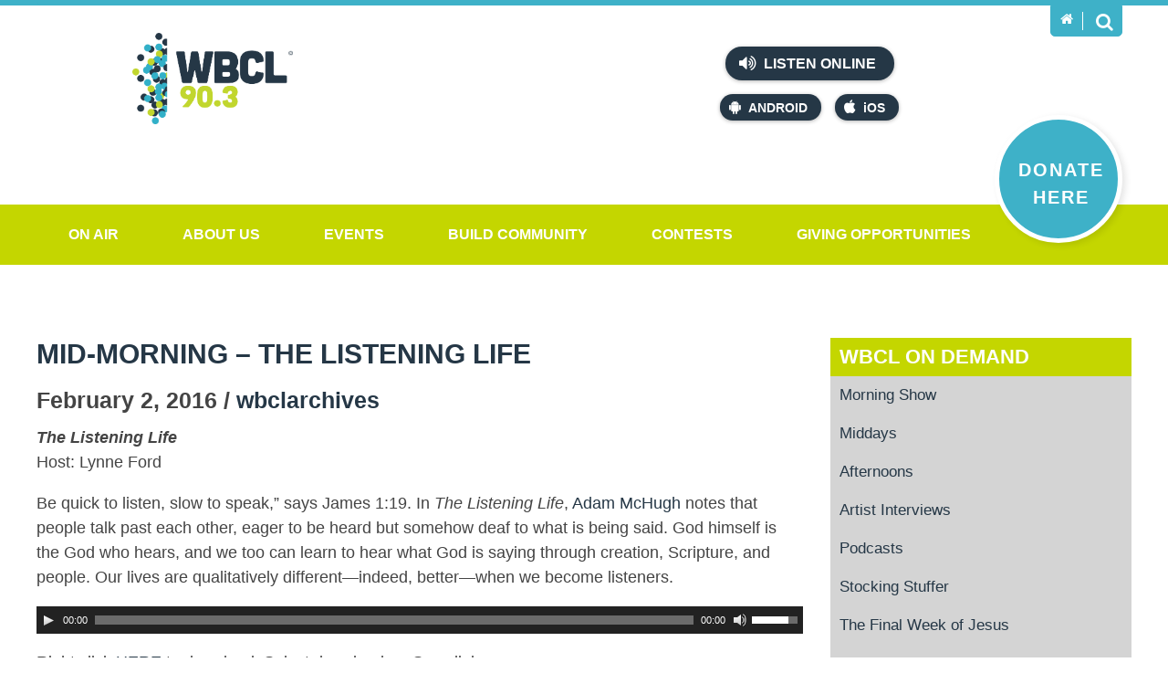

--- FILE ---
content_type: text/html; charset=UTF-8
request_url: https://www.wbcl.org/on-demand/2016/02/02/mid-morning-the-listening-life/
body_size: 39028
content:
<!DOCTYPE html>

<html lang="en-us" class="wbcl">

	<head runat="server">

        <meta charset="utf-8">
        <meta http-equiv="X-UA-Compatible" content="IE=edge,chrome=1">
        <meta http-equiv="Content-Type" content="text/html; charset=UTF-8">
        <meta name="viewport" content="width=device-width">

        <title>Mid-Morning &#8211; The Listening Life | WBCL On Demand</title>
        		 
		
        <link href="/assets/img/favicon.ico" rel="shortcut icon">
        <link href="/assets/img/favicon.ico" rel="icon">
        <link href="/assets/css/styles.css" rel="stylesheet">

        <script src="/assets/js/vendor/modernizr.min.js"></script>

        <script>(function(i,s,o,g,r,a,m){i['GoogleAnalyticsObject']=r;i[r]=i[r]||function(){(i[r].q=i[r].q||[]).push(arguments)},i[r].l=1*new Date();a=s.createElement(o),m=s.getElementsByTagName(o)[0];a.async=1;a.src=g;m.parentNode.insertBefore(a,m)})(window,document,'script','https://www.google-analytics.com/analytics.js','ga');ga('create', 'UA-78607654-1', 'auto');ga('send', 'pageview');</script>
		
		<!-- Google Tag Manager -->
		<script>(function(w,d,s,l,i){w[l]=w[l]||[];w[l].push({'gtm.start':
        new Date().getTime(),event:'gtm.js'});var f=d.getElementsByTagName(s)[0],
        j=d.createElement(s),dl=l!='dataLayer'?'&l='+l:'';j.async=true;j.src=
        'https://www.googletagmanager.com/gtm.js?id='+i+dl;f.parentNode.insertBefore(j,f);
        })(window,document,'script','dataLayer','GTM-NPX2Q79');</script>
        <!-- End Google Tag Manager -->
		
		<script>
		window.dataLayer = window.dataLayer || [];
		function gtag(){ dataLayer.push(arguments); }
		if (window.location.host === 'www.wbcl.org') {
		gtag('js', new Date());
		gtag('config', 'G-1L042THRC5');
		}
		</script>
		<script>
		var _analyticsMeasurementIds = ['G-1L042THRC5'];
		_analyticsMeasurementIds.forEach(measurementId => {gtag('config', measurementId);});</script>
    </head>
	
	<body >
		<!-- Google Tag Manager (noscript) -->
        <noscript><iframe src="https://www.googletagmanager.com/ns.html?id=GTM-NPX2Q79"
        height="0" width="0" style="display:none;visibility:hidden"></iframe></noscript>
        <!-- End Google Tag Manager (noscript) -->
		<noscript>Please enable JavaScript to receive the full experience on WBCL.org.</noscript>

	    <header role="banner" class="header">

		    <div class="intro">
		        <div class="wrap">
		            <div class="logo">
		            	<a href="/">
		            		<img src="/data/sitelogo.png" alt="The WBCL Radio Network" />		            	</a>
		            </div>
		            <div class="now-playing">
						<!-- <div class="image"><img src="/albumart/NoAlbumArt.jpg" alt="" Width="75" Height="75"></div>
<div class="song"><strong>Now Playing</strong><div class="title"> God So Loved</div>
  <div class="artist"> We The Kingdom </div><a href="/on-air/recently-played">View Recently Played</a></div> -->
						<iframe name="recent" frameborder="0" align="top,left" marginheight="0" marginwidth="0" scrolling="no" width="300" height="155" src="https://wbcl.tunegenie.com/plugins/legacy/recent/?colorscheme=light&size=normal&streamfooter=on";></iframe>
		            </div>
		            <div class="listen">
		            	<div class="online">
    <a href="https://streamdb6web.securenetsystems.net/v5/WBCL" onclick="liveURL='https://streamdb6web.securenetsystems.net/v5/WBCL'" target="_blank"><i class="icon volume"></i> Listen Online</a>
</div>
<div class="mobile">
    <a href="https://play.google.com/store/apps/details?id=com.wbcl.player" class="droid" target="_blank"><i class="icon android"></i>Android</a>
    <a href="https://apps.apple.com/us/app/wbcl-radio/id442753852" class="ios" target="_blank"><i class="icon apple"></i>iOS</a>
</div>		            </div>
		            <div class="tab">
		                <div class="home">
		                    <a href="/" title="Home">
		                        <i class="icon home"></i>
		                    </a>
		                </div>
		                <div class="search">
		                    <a href="#" title="Search">
		                        <i class="icon search"></i>
		                    </a>
		                </div>
		            </div>
		            <div class="box">
		                <input type="search" placeholder="Search WBCL.org" id="field" onkeydown="if(event.which || event.keyCode){{ if((event.which == 13) || (event.keyCode == 13)) {{ javascript:location.href='/search.aspx?q=' + escape(document.getElementById('field').value);return false;}}}} else {{return true;}}" />
		                <input type="button" value="Search" id="go" onClick="javascript:location.href='/search.aspx?q=' + escape(document.getElementById('field').value);return false;" />
		            </div>
		            <a href="[[donate]]" class="donate"><span>Donate Here</span></a>
				</div>
		    </div>

		    <nav role="navigation menubar" class="nav">
                <div class="wrap">
                    <ul>
  <li class="parent"><a href="/on-air/programs" target="">On Air</a><ul class="children">
      <li class="child"><a href="/on-air/wbcl-streams">WBCL Streams</a></li>
      <li class="child right"><a href="https://www.wbcl.org/beatz" target="">WBCL Beatz</a><i class="icon right"></i><ul class="grandchildren">
          <li class="child"><a href="/on-air/partner">PARTNER</a></li>
        </ul>
      </li>
      <li class="child"><a href="https://www.wbcl.org/classicchristian" target="">WBCL Classic Christian</a></li>
      <li class="child right"><a href="/on-air/your-christmas-music-station">Christmas Music</a><i class="icon right"></i><ul class="grandchildren">
          <li class="child"><a href="https://www.wbcl.org/on-demand/category/stocking-stuffer/" target="">Stocking Stuffers</a></li>
        </ul>
      </li>
      <li class="child right"><a href="/on-air/programs">Programs</a><i class="icon right"></i><ul class="grandchildren">
          <li class="child right"><a href="/on-air/mornings-with-tony-kim-cj">Mornings</a></li>
          <li class="child right"><a href="/on-air/middays-with-tom">Middays</a></li>
          <li class="child"><a href="/on-air/afternoons-with-glenn-mckalia">Afternoons</a></li>
          <li class="child"><a href="/on-air/program-schedule-2">Program Schedule</a></li>
          <li class="child"><a href="/on-air/evenings-with-melanie">Evenings with Melanie</a></li>
        </ul>
      </li>
      <li class="child"><a href="/on-demand" target="">On Demand</a></li>
      <li class="child right"><a href="/on-air/news" target="">News - Weather</a><i class="icon right"></i><ul class="grandchildren">
          <li class="child"><a href="/on-air/news">News</a></li>
          <li class="child"><a href="/on-air/weather">Weather</a></li>
          <li class="child"><a href="/on-air/temps-2">Temps</a></li>
        </ul>
      </li>
      <li class="child"><a href="/on-air/recently-played">Recently Played</a></li>
      <li class="child right"><a href="/on-air/podcasts">Podcasts</a><i class="icon right"></i><ul class="grandchildren">
          <li class="child"><a href="/on-air/jocularity">Jocularity</a></li>
          <li class="child"><a href="https://www.wbcl.org/on-demand/category/podcasts/raising-the-volume/" target="">Raising the Volume</a></li>
          <li class="child"><a href="https://www.wbcl.org/on-demand/tag/battle-of-the-brains/" target="">Battle of the Brains</a></li>
          <li class="child"><a href="https://www.wbcl.org/on-demand/tag/afternoon-show/" target="">Scott Jeopardy</a></li>
          <li class="child"><a href="/on-air/heres-the-takeaway-1">Here's the Takeaway</a></li>
          <li class="child"><a href="/on-air/heres-the-takeaway-2">Here's the Takeaway</a></li>
        </ul>
      </li>
      <li class="child"><a href="https://wbcl.songscore.com/" target="">Sounding Board</a></li>
      <li class="child"><a href="/on-air/wbcl-focus-group-2025">WBCL Focus Group 2025</a></li>
      <li class="child"><a href="/on-air/heres-the-takeaway">Here's the Takeaway</a></li>
    </ul>
  </li>
  <li class="parent"><a href="/about-us/who-we-are-1" target="">About Us</a><ul class="children">
      <li class="child"><a href="/sign-up" target="">Sign Up</a></li>
      <li class="child"><a href="/about-us/contact-us-1">Contact Us</a></li>
      <li class="child right"><a href="/about-us/who-we-are-1">Who We Are</a><i class="icon right"></i><ul class="grandchildren">
          <li class="child"><a href="/about-us/statement-of-faith-1">Statement of Faith</a></li>
        </ul>
      </li>
      <li class="child right"><a href="/about-us/employment-3">Employment</a><i class="icon right"></i><ul class="grandchildren">
          <li class="child"><a href="/about-us/afternoon-drive-co-host-podcast-producer-assistant-production-director">AFTERNOON DRIVE CO- HOST, PODCAST PRODUCER, ASSISTANT PRODUCTION DIRECTOR</a></li>
        </ul>
      </li>
      <li class="child"><a href="/about-us/meet-the-staff">Meet the Staff</a></li>
      <li class="child"><a href="/about-us/coverage-map-frequencies">Coverage Map &amp; Frequencies</a></li>
      <li class="child right"><a href="/about-us/faqs-1">FAQ's</a><i class="icon right"></i><ul class="grandchildren">
          <li class="child"><a href="https://www.wbcl.org/on-air/wbcl-streams" target="">Mobile App</a></li>
          <li class="child right"><a href="/about-us/text-alerts">Text Alerts</a></li>
          <li class="child"><a href="/on-air/wbcl-alexa-skill" target="">Alexa Skill</a></li>
          <li class="child"><a href="/about-us/faqs-1" target="">Other FAQ's</a></li>
        </ul>
      </li>
      <li class="child"><a href="/about-us/about-our-logo">About Our Logo</a></li>
      <li class="child"><a href="/about-us/rhythm-praise-94.1">Rhythm &amp; Praise 94.1</a></li>
    </ul>
  </li>
  <li class="parent"><a href="/events/events-2">Events</a><ul class="children">
      <li class="child"><a href="/events/events-2?CategoryId=28&amp;Keywords=&amp;pagesize=-1" target="">WBCL Events</a></li>
      <li class="child"><a href="/events/events-2?CategoryId=23&amp;Keywords=&amp;pagesize=-1" target="">Concerts</a></li>
      <li class="child"><a href="/events/events-2?CategoryId=24&amp;Keywords=&amp;pagesize=-1" target="">Community Calendar</a></li>
      <li class="child"><a href="/events/events-2" target="">All Events</a></li>
      <li class="child"><a href="/events/rend-collective-10">Rend Collective</a></li>
    </ul>
  </li>
  <li class="parent"><a href="/build-community/serving-your-community" target="">Build Community</a><ul class="children">
      <li class="child right"><a href="/build-community/serving-your-community" target="">Outreach Projects</a><i class="icon right"></i><ul class="grandchildren">
          <li class="child"><a href="/build-community/lifewise-outreach-for-kids-1">Lifewise Outreach for Kids</a></li>
        </ul>
      </li>
      <li class="child right"><a href="/build-community/serving-your-community">Serving your Community</a><i class="icon right"></i><ul class="grandchildren">
          <li class="child"><a href="/build-community/drive-thru-difference">Drive Thru Difference</a></li>
          <li class="child"><a href="/build-community/food-pantry">Food Pantry</a></li>
          <li class="child"><a href="/build-community/opportunities-to-serve">Opportunities To Serve</a></li>
        </ul>
      </li>
      <li class="child"><a href="/build-community/disaster-relief-1">Disaster Relief</a></li>
      <li class="child"><a href="/build-community/listener-stories-2">Listener Stories</a></li>
      <li class="child"><a href="/build-community/prayer-page">Prayer Page</a></li>
      <li class="child"><a href="/build-community/ministry-connections-1">Ministry Connections</a></li>
      <li class="child"><a href="/build-community/jobs-1">Jobs</a></li>
      <li class="child"><a href="/build-community/wbcl-text-alerts">WBCL Text Alerts</a></li>
      <li class="child"><a href="/build-community/artist-stories">Artist Stories</a></li>
      <li class="child"><a href="/build-community/cuba-needs-jesus">Cuba Needs Jesus</a></li>
      <li class="child"><a href="/build-community/weekly-word">Weekly Word</a></li>
    </ul>
  </li>
  <li class="parent"><a href="/contests/contests-1">Contests</a><ul class="children">
      <li class="child"><a href="/contests/contest-rules">Contest Rules</a></li>
      <li class="child"><a href="/contests/beef-up-your-christmas">Beef Up Your Christmas</a></li>
      <li class="child"><a href="/contests/winter-jam-25-superfan">WINTER JAM 25 SuperFan</a></li>
      <li class="child"><a href="/contests/which-came-first">Which Came First</a></li>
      <li class="child"><a href="/contests/name-the-nom-contest">Name the Nom Contest</a></li>
      <li class="child"><a href="/contests/crash-my-50th-birthday">Crash My 50th Birthday</a></li>
    </ul>
  </li>
  <li class="parent"><a href="/make-a-difference/giving-opportunities">Giving Opportunities</a><ul class="children">
      <li class="child"><a href="/make-a-difference/giving-opportunities" target="">Make a Difference</a></li>
      <li class="child left"><a href="/make-a-difference/donate">Donate</a><i class="icon left"></i><ul class="grandchildren">
          <li class="child"><a href="/make-a-difference/share-2025-impact-days">SHARE 2025 Impact Days</a></li>
          <li class="child"><a href="/make-a-difference/share-2026">SHARE 2026</a></li>
        </ul>
      </li>
      <li class="child"><a href="/make-a-difference/webstore-2">WebStore</a></li>
    </ul>
  </li>
</ul>                    <div class="menu"><i class="icon bars"></i> Menu</div>
                </div>
            </nav>
            
            <div class="overlay"></div>

		</header>


		<main role="main" class="main archives">
	<section class="detail posts">

		<div class="wrap">
												        
						
				<article role="article" id="post-5754" class="content sidebar" >

					<!--					
					-->
					
				    <h1 role="heading">Mid-Morning &#8211; The Listening Life</h1>
				    
					<div class="date author">February 2, 2016 / <a href="https://www.wbcl.org/on-demand/author/wbclarchives/" title="Posts by wbclarchives" rel="author">wbclarchives</a></div>
								
					<div class="text">
					    		            			            	                                                                                            
						<div><strong><em>The Listening Life</em></strong></div>
<div>Host: Lynne Ford</div>
<p><span id="widgetBox">Be quick to listen, slow to speak,&#8221; says James 1:19. In <em>The Listening Life</em>,<a href="http://www.adamsmchugh.com/" target="_blank"> Adam McHugh</a> notes that people talk past each other, eager to be heard but somehow deaf to what is being said. God himself is the God who hears, and we too can learn to hear what God is saying through creation, Scripture, and people. Our lives are qualitatively different―indeed, better―when we become listeners.</span></p>
<!--[if lt IE 9]><script>document.createElement('audio');</script><![endif]-->
<audio class="wp-audio-shortcode" id="audio-5754-1" preload="none" style="width: 100%; visibility: hidden;" controls="controls"><source type="audio/mpeg" src="http://www.wbcl.org/archives/wp-content/uploads/2016/02/MM20160202.mp3?_=1" /><a href="http://www.wbcl.org/archives/wp-content/uploads/2016/02/MM20160202.mp3">http://www.wbcl.org/archives/wp-content/uploads/2016/02/MM20160202.mp3</a></audio>
<p>Right click <a href="http://www.wbcl.org/archives/wp-content/uploads/2016/02/MM20160202.mp3">HERE</a> to download, Select download, or Save link as</p>
								
															        
					</div>

					<div class="categories">
						<h5>Categories: </h5>
						<a href="https://www.wbcl.org/on-demand/category/mid-morning/" rel="category tag">Mid-Morning</a>					</div>
						
											<div class="tags">
							<h5>Tags: </h5>
							<a href="https://www.wbcl.org/on-demand/tag/adam-mchugh/" rel="tag">Adam McHugh</a><a href="https://www.wbcl.org/on-demand/tag/contemplation/" rel="tag">contemplation</a><a href="https://www.wbcl.org/on-demand/tag/hearing/" rel="tag">hearing</a><a href="https://www.wbcl.org/on-demand/tag/intervarsity-press/" rel="tag">Intervarsity Press</a><a href="https://www.wbcl.org/on-demand/tag/listening/" rel="tag">listening</a><a href="https://www.wbcl.org/on-demand/tag/prayer/" rel="tag">prayer</a><a href="https://www.wbcl.org/on-demand/tag/relationships/" rel="tag">relationships</a><a href="https://www.wbcl.org/on-demand/tag/spiritual-life/" rel="tag">spiritual life</a><a href="https://www.wbcl.org/on-demand/tag/the-listening-life/" rel="tag">The Listening Life</a>						</div>
																						
				</article>
													                        
			
				
	

<aside role="complimentary" class="aside sidebar">
    <div class="related">
        <h4>
            <a href="/">WBCL On Demand</a>
        </h4>
        <ul class="parents">                        
            <li id="menu-item-2872" class="menu-item menu-item-type-taxonomy menu-item-object-category menu-item-2872"><a href="https://www.wbcl.org/on-demand/category/morning-show/">Morning Show</a></li>
<li id="menu-item-2873" class="menu-item menu-item-type-taxonomy menu-item-object-category menu-item-2873"><a href="https://www.wbcl.org/on-demand/category/middays/">Middays</a></li>
<li id="menu-item-2868" class="menu-item menu-item-type-taxonomy menu-item-object-category menu-item-2868"><a href="https://www.wbcl.org/on-demand/category/afternoons/">Afternoons</a></li>
<li id="menu-item-14851" class="menu-item menu-item-type-taxonomy menu-item-object-category menu-item-14851"><a href="https://www.wbcl.org/on-demand/category/morning-show/artist-interviews/">Artist Interviews</a></li>
<li id="menu-item-13701" class="menu-item menu-item-type-taxonomy menu-item-object-category menu-item-13701"><a href="https://www.wbcl.org/on-demand/category/podcasts/">Podcasts</a></li>
<li id="menu-item-14689" class="menu-item menu-item-type-taxonomy menu-item-object-category menu-item-14689"><a href="https://www.wbcl.org/on-demand/category/stocking-stuffer/">Stocking Stuffer</a></li>
<li id="menu-item-14850" class="menu-item menu-item-type-custom menu-item-object-custom menu-item-14850"><a href="https://www.wbcl.org/on-demand/2024/03/15/afternoon-show-the-final-week-of-jesus/">The Final Week of Jesus</a></li>
<li id="menu-item-14852" class="menu-item menu-item-type-custom menu-item-object-custom menu-item-14852"><a href="https://www.wbcl.org/on-demand/2022/12/13/afternoon-show-god-came-near/">God Came Near</a></li>
        </ul>
    </div>

    <div class="widget widget_search"><div class="widget-content"><form method="get" class="search-archives" id="archivesSearch" action="https://www.wbcl.org/on-demand/">
	<input type="search" value="" placeholder="Search WBCL On Demand" name="s" id="s" />	
	<input type="submit" id="searchsubmit" value="Search">
</form></div><div class="clear"></div></div><div class="widget widget_tag_cloud"><div class="widget-content"><h3 class="widget-title">Tags</h3><div class="tagcloud"><a href='https://www.wbcl.org/on-demand/tag/afternoon-show/' class='tag-link-55' title='1,994 topics' style='font-size: 22pt;'>Afternoon Show</a>
<a href='https://www.wbcl.org/on-demand/tag/artist-interview/' class='tag-link-98' title='92 topics' style='font-size: 12.302083333333pt;'>artist interview</a>
<a href='https://www.wbcl.org/on-demand/tag/battle-of-the-brains/' class='tag-link-121' title='152 topics' style='font-size: 13.833333333333pt;'>Battle of the Brains</a>
<a href='https://www.wbcl.org/on-demand/tag/bible-brain-buster/' class='tag-link-136' title='34 topics' style='font-size: 9.1666666666667pt;'>Bible Brain Buster</a>
<a href='https://www.wbcl.org/on-demand/tag/bible-buster/' class='tag-link-3851' title='47 topics' style='font-size: 10.1875pt;'>Bible Buster</a>
<a href='https://www.wbcl.org/on-demand/tag/blt/' class='tag-link-158' title='23 topics' style='font-size: 8pt;'>BLT</a>
<a href='https://www.wbcl.org/on-demand/tag/books/' class='tag-link-165' title='30 topics' style='font-size: 8.8020833333333pt;'>books</a>
<a href='https://www.wbcl.org/on-demand/tag/children/' class='tag-link-248' title='46 topics' style='font-size: 10.114583333333pt;'>children</a>
<a href='https://www.wbcl.org/on-demand/tag/christmas/' class='tag-link-2593' title='27 topics' style='font-size: 8.5104166666667pt;'>Christmas</a>
<a href='https://www.wbcl.org/on-demand/tag/church/' class='tag-link-258' title='27 topics' style='font-size: 8.5104166666667pt;'>church</a>
<a href='https://www.wbcl.org/on-demand/tag/depression/' class='tag-link-339' title='25 topics' style='font-size: 8.21875pt;'>depression</a>
<a href='https://www.wbcl.org/on-demand/tag/dr-mitch-kruse/' class='tag-link-381' title='23 topics' style='font-size: 8pt;'>Dr. Mitch Kruse</a>
<a href='https://www.wbcl.org/on-demand/tag/evenings/' class='tag-link-3578' title='79 topics' style='font-size: 11.791666666667pt;'>Evenings</a>
<a href='https://www.wbcl.org/on-demand/tag/exercise/' class='tag-link-430' title='42 topics' style='font-size: 9.8229166666667pt;'>exercise</a>
<a href='https://www.wbcl.org/on-demand/tag/faith/' class='tag-link-437' title='167 topics' style='font-size: 14.197916666667pt;'>faith</a>
<a href='https://www.wbcl.org/on-demand/tag/family/' class='tag-link-442' title='67 topics' style='font-size: 11.28125pt;'>Family</a>
<a href='https://www.wbcl.org/on-demand/tag/fitness/' class='tag-link-469' title='28 topics' style='font-size: 8.5833333333333pt;'>fitness</a>
<a href='https://www.wbcl.org/on-demand/tag/forgiveness/' class='tag-link-484' title='49 topics' style='font-size: 10.333333333333pt;'>forgiveness</a>
<a href='https://www.wbcl.org/on-demand/tag/god/' class='tag-link-528' title='48 topics' style='font-size: 10.260416666667pt;'>God</a>
<a href='https://www.wbcl.org/on-demand/tag/grace/' class='tag-link-546' title='25 topics' style='font-size: 8.21875pt;'>grace</a>
<a href='https://www.wbcl.org/on-demand/tag/healing/' class='tag-link-1909' title='27 topics' style='font-size: 8.5104166666667pt;'>healing</a>
<a href='https://www.wbcl.org/on-demand/tag/health/' class='tag-link-572' title='93 topics' style='font-size: 12.302083333333pt;'>health</a>
<a href='https://www.wbcl.org/on-demand/tag/healthy-living-tip/' class='tag-link-581' title='634 topics' style='font-size: 18.354166666667pt;'>Healthy Living Tip</a>
<a href='https://www.wbcl.org/on-demand/tag/homeschool-pop-quiz/' class='tag-link-599' title='59 topics' style='font-size: 10.916666666667pt;'>Homeschool Pop Quiz</a>
<a href='https://www.wbcl.org/on-demand/tag/hope/' class='tag-link-602' title='60 topics' style='font-size: 10.989583333333pt;'>hope</a>
<a href='https://www.wbcl.org/on-demand/tag/hump-day-humor/' class='tag-link-4694' title='43 topics' style='font-size: 9.8958333333333pt;'>Hump Day Humor</a>
<a href='https://www.wbcl.org/on-demand/tag/jim-and-kim/' class='tag-link-7853' title='58 topics' style='font-size: 10.84375pt;'>Jim and Kim</a>
<a href='https://www.wbcl.org/on-demand/tag/marriage/' class='tag-link-786' title='63 topics' style='font-size: 11.135416666667pt;'>marriage</a>
<a href='https://www.wbcl.org/on-demand/tag/midday/' class='tag-link-826' title='287 topics' style='font-size: 15.875pt;'>Midday</a>
<a href='https://www.wbcl.org/on-demand/tag/middays/' class='tag-link-827' title='24 topics' style='font-size: 8.1458333333333pt;'>Middays</a>
<a href='https://www.wbcl.org/on-demand/tag/morning-show/' class='tag-link-853' title='361 topics' style='font-size: 16.604166666667pt;'>Morning Show</a>
<a href='https://www.wbcl.org/on-demand/tag/nostalgia-week/' class='tag-link-7879' title='32 topics' style='font-size: 9.0208333333333pt;'>Nostalgia Week</a>
<a href='https://www.wbcl.org/on-demand/tag/parenting/' class='tag-link-946' title='53 topics' style='font-size: 10.552083333333pt;'>parenting</a>
<a href='https://www.wbcl.org/on-demand/tag/prayer/' class='tag-link-1003' title='50 topics' style='font-size: 10.40625pt;'>prayer</a>
<a href='https://www.wbcl.org/on-demand/tag/relationships/' class='tag-link-1055' title='146 topics' style='font-size: 13.760416666667pt;'>relationships</a>
<a href='https://www.wbcl.org/on-demand/tag/rush-hour-thought/' class='tag-link-1088' title='640 topics' style='font-size: 18.427083333333pt;'>Rush Hour Thought</a>
<a href='https://www.wbcl.org/on-demand/tag/scott-tiffany/' class='tag-link-7494' title='215 topics' style='font-size: 14.927083333333pt;'>Scott &amp; Tiffany</a>
<a href='https://www.wbcl.org/on-demand/tag/scott-jeopardy-2/' class='tag-link-1111' title='330 topics' style='font-size: 16.3125pt;'>scott jeopardy</a>
<a href='https://www.wbcl.org/on-demand/tag/scripture/' class='tag-link-1112' title='29 topics' style='font-size: 8.7291666666667pt;'>Scripture</a>
<a href='https://www.wbcl.org/on-demand/tag/sleep/' class='tag-link-1150' title='27 topics' style='font-size: 8.5104166666667pt;'>sleep</a>
<a href='https://www.wbcl.org/on-demand/tag/stocking-stuffer/' class='tag-link-7786' title='34 topics' style='font-size: 9.1666666666667pt;'>Stocking Stuffer</a>
<a href='https://www.wbcl.org/on-demand/tag/true-or-false-2/' class='tag-link-1332' title='118 topics' style='font-size: 13.104166666667pt;'>True or False</a>
<a href='https://www.wbcl.org/on-demand/tag/wbcl/' class='tag-link-1662' title='40 topics' style='font-size: 9.6770833333333pt;'>WBCL</a>
<a href='https://www.wbcl.org/on-demand/tag/wbcl-50th-anniversary/' class='tag-link-7877' title='33 topics' style='font-size: 9.09375pt;'>WBCL 50th Anniversary</a>
<a href='https://www.wbcl.org/on-demand/tag/wbcl-nostalgia/' class='tag-link-7878' title='33 topics' style='font-size: 9.09375pt;'>WBCL Nostalgia</a></div>
</div><div class="clear"></div></div><div class="widget widget_calendar"><div class="widget-content"><div id="calendar_wrap"><table id="wp-calendar">
	<caption>February 2016</caption>
	<thead>
	<tr>
		<th scope="col" title="Sunday">S</th>
		<th scope="col" title="Monday">M</th>
		<th scope="col" title="Tuesday">T</th>
		<th scope="col" title="Wednesday">W</th>
		<th scope="col" title="Thursday">T</th>
		<th scope="col" title="Friday">F</th>
		<th scope="col" title="Saturday">S</th>
	</tr>
	</thead>

	<tfoot>
	<tr>
		<td colspan="3" id="prev"><a href="https://www.wbcl.org/on-demand/2016/01/">&laquo; Jan</a></td>
		<td class="pad">&nbsp;</td>
		<td colspan="3" id="next"><a href="https://www.wbcl.org/on-demand/2016/03/">Mar &raquo;</a></td>
	</tr>
	</tfoot>

	<tbody>
	<tr>
		<td colspan="1" class="pad">&nbsp;</td><td><a href="https://www.wbcl.org/on-demand/2016/02/01/" title="Mid-Morning &#8211; &#8220;Who&#8217;s the New Kid?&#8221;
Midday: Homeschool Pop Quiz
Afternoon Show: Healthy Living Tip
Afternoon Show: Rush Hour Thought">1</a></td><td><a href="https://www.wbcl.org/on-demand/2016/02/02/" title="Mid-Morning &#8211; The Listening Life
Midday: True or False
Afternoon Show: Healthy Living Tip
Afternoon Show: Scott &amp; Lynne
Afternoon Show: Rush Hour Thought">2</a></td><td><a href="https://www.wbcl.org/on-demand/2016/02/03/" title="Mid-Morning &#8211; WEdnesday! Lent and What You&#8217;ve Changed Your Mind About
Midday: Bible Brain Buster
Afternoon Show: Healthy Living Tip
Afternoon Show: Rush Hour Thought
Fresh Perspectives with Dr. Eugene Habecker
Fresh Perspectives with Dr. Eugene Habecker
Fresh Perspectives with Dr. Eugene Habecker">3</a></td><td><a href="https://www.wbcl.org/on-demand/2016/02/04/" title="Mid-Morning &#8211; Secret Life of a Fool &#8211; Andrew Palau
Afternoon Show: Healthy Living Tip
Afternoon Show: Rush Hour Thought
Fresh Perspectives with Dr. Eugene Habecker">4</a></td><td><a href="https://www.wbcl.org/on-demand/2016/02/05/" title="Mid-Morning &#8211; Modern Homesteading
Afternoon Show: Healthy Living Tip
Afternoon Show: Rush Hour Thought
Fresh Perspectives with Dr. Eugene Habecker
Morning Show: Battle of the Brains Superbowl 50
Morning Show: Lauren Daigle">5</a></td><td>6</td>
	</tr>
	<tr>
		<td>7</td><td><a href="https://www.wbcl.org/on-demand/2016/02/08/" title="Mid-Morning &#8211; Author! Author!
Midday: Homeschool Pop Quiz
Afternoon Show: Rush Hour Thought
Afternoon Show: Healthy Living Tip
Afternoon Show: Scott &amp; Lynne
Backstage Pass, Evenings with Ron Schneemann, Need to Breathe">8</a></td><td><a href="https://www.wbcl.org/on-demand/2016/02/09/" title="Mid-Morning &#8211; Dr. Ann Kulze
Midday: True or False
Afternoon Show: Healthy Living Tip
Afternoon Show: Scott &amp; Lynne
Afternoon Show: Rush Hour Thought
Fresh Perspectives with Dr. Eugene Habecker
Fresh Perspectives with Dr. Eugene Habecker">9</a></td><td><a href="https://www.wbcl.org/on-demand/2016/02/10/" title="Mid-Morning &#8211; WEdnesday! &#8211; February birthdays and DIY
Morning Show: Mathew West Winterjam
Afternoon Show: Rush Hour Thought
Afternoon Show: Healthy Living Tip
Afternoon Show: Scott &amp; Lynne
Fresh Perspectives with Dr. Eugene Habecker">10</a></td><td><a href="https://www.wbcl.org/on-demand/2016/02/11/" title="Mid-Morning &#8211; Devotionals &amp; Journaling Bibles
Midday: True or False
Afternoon Show: Rush Hour Thought
Afternoon Show: Healthy Living Tip
Afternoon Show: Scott &amp; Lynne
Fresh Perspectives with Dr. Eugene Habecker">11</a></td><td><a href="https://www.wbcl.org/on-demand/2016/02/12/" title="Mid-Morning &#8211; Kerri Zurbuch
Afternoon Show: Healthy Living Tip
Afternoon Show: Scott Jeopardy
Afternoon Show: Rush Hour Thought
Morning Show: David Crowder
Morning Show: Battle of the Brains Valentines
Fresh Perspectives with Dr. Eugene Habecker">12</a></td><td>13</td>
	</tr>
	<tr>
		<td>14</td><td><a href="https://www.wbcl.org/on-demand/2016/02/15/" title="Mid-Morning &#8211; Hope for the Caregiver
Afternoon Show: Rush Hour Thought
Afternoon Show: Healthy Living Tip
Afternoon Show: Scott &amp; Lynne">15</a></td><td><a href="https://www.wbcl.org/on-demand/2016/02/16/" title="Mid-Morning &#8211; Dr. Mitch Kruse
Afternoon Show: Healthy Living Tip
Afternoon Show: Scott &amp; Lynne
Afternoon Show: Rush Hour Thought">16</a></td><td><a href="https://www.wbcl.org/on-demand/2016/02/17/" title="Midday: True or False
Mid-Morning &#8211; WEdnesday &#8211; Hometown and Surprises
Midday: Promotions Talk with Tiffany
Midday: Bible Brain Buster
Fresh Perspectives with Dr. Eugene Habecker
Fresh Perspectives with Dr. Eugene Habecker
Fresh Perspectives with Dr. Eugene Habecker
Backstage Pass, Evenings with Ron Schneemann
Afternoon Show: Healthy Living Tip
Afternoon Show: Scott &amp; Lynne
Afternoon Show: Rush Hour Thought">17</a></td><td><a href="https://www.wbcl.org/on-demand/2016/02/18/" title="Mid-Morning &#8211; Gospel Centered Youth Ministry
Midday: True or False
Fresh Perspectives with Dr. Eugene Habecker
Afternoon Show: Rush Hour Thought
Afternoon Show: Healthy Living Tip
Afternoon Show: Scott &amp; Lynne
Morning Show: Luke of For King and Country">18</a></td><td><a href="https://www.wbcl.org/on-demand/2016/02/19/" title="Mid-Morning &#8211; Rest Assured
Afternoon Show: Healthy Living Tip
Afternoon Show: Scott Jeopardy
Afternoon Show: Rush Hour Thought
Fresh Perspectives with Dr. Eugene Habecker
Morning Show: Battle of the Brains President&#8217;s Day">19</a></td><td>20</td>
	</tr>
	<tr>
		<td>21</td><td><a href="https://www.wbcl.org/on-demand/2016/02/22/" title="Midday: Homeschool Pop Quiz
Afternoon Show: Rush Hour Thought
Afternoon Show: Healthy Living Tip
Afternoon Show: Scott &amp; Lynne
Mid-Morning: Bill and Pam Farrel, &#8220;The Before-You-Marry Book of Questions&#8221;">22</a></td><td><a href="https://www.wbcl.org/on-demand/2016/02/23/" title="Mid-Morning &#8211; Short Shelf Life of Worship Songs
Midday: True or False
Fresh Perspectives with Dr. Eugene Habecker
Fresh Perspectives with Dr. Eugene Habecker
Backstage Pass, Evenings with Ron Schneemann, Grammys
Afternoon Show: Healthy Living Tip
Afternoon Show: Scott &amp; Lynne
Afternoon Show: Rush Hour Thought">23</a></td><td><a href="https://www.wbcl.org/on-demand/2016/02/24/" title="Mid-Morning &#8211; WEdnesday! &#8211; Genealogy and Camps
Afternoon Show: Healthy Living Tip
Afternoon Show: Scott &amp; Lynne
Afternoon Show: Rush Hour Thought
Fresh Perspectives with Dr. Eugene Habecker">24</a></td><td><a href="https://www.wbcl.org/on-demand/2016/02/25/" title="Mid-Morning &#8211; Spots &amp; Spotlights &#8211; Momables, Save The Storks, Cindy Bultema, Jiluminary
Fresh Perspectives with Dr. Eugene Habecker">25</a></td><td><a href="https://www.wbcl.org/on-demand/2016/02/26/" title="Midday: True or False
Afternoon Show: Rush Hour Thought
Afternoon Show: Healthy Living Tip
Afternoon Show: Scott Jeopardy
Mid-Morning: Free-for-All Friday (Movie &#8220;Risen,&#8221; Easter Memories, Spring, Prayer)
Morning Show: Battle of the Brains Leap Year
Fresh Perspectives with Dr. Eugene Habecker">26</a></td><td>27</td>
	</tr>
	<tr>
		<td>28</td><td><a href="https://www.wbcl.org/on-demand/2016/02/29/" title="Mid-Morning &#8211; Carol McLeod &#8211; Worry Free by Renewing Your Mind
Midday: Homeschool Pop Quiz
Afternoon Show: Rush Hour Thought
Afternoon Show: Healthy Living Tip">29</a></td>
		<td class="pad" colspan="5">&nbsp;</td>
	</tr>
	</tbody>
	</table></div></div><div class="clear"></div></div>
</aside>
		</div>

	</section>

	<div class="back">

		<div class="wrap">
											
							<div class="prev">
					<a title="Previous archive: Afternoon Show: Rush Hour Thought" href="https://www.wbcl.org/on-demand/2016/02/01/afternoon-show-rush-hour-thought-172/">Previous Archive: <br/>Afternoon Show: Rush Hour Thought</a>
				</div>
		
						
							<div class="next">
					<a class="next" title="Next archive: Midday: True or False" href="https://www.wbcl.org/on-demand/2016/02/02/midday-true-or-false-28/">Next Archive: <br/>Midday: True or False</a>
				</div>

			
		</div>

	</div>
	
 
		</main>

		<footer role="contentinfo" class="footer">

            <div class="sub">
                <div class="wrap">
                	<ul>
  <li class="parent"><a href="/on-air/programs" target="">On Air</a></li>
  <li class="parent"><a href="/about-us/who-we-are-1" target="">About Us</a></li>
  <li class="parent"><a href="/events/events-2">Events</a></li>
  <li class="parent"><a href="/build-community/serving-your-community" target="">Build Community</a></li>
  <li class="parent"><a href="/contests/contests-1">Contests</a></li>
  <li class="parent"><a href="/make-a-difference/giving-opportunities">Giving Opportunities</a></li>
</ul>                </div>
            </div>

            <div class="freq">
                <div class="wrap">                        
                    <ul>
  <li><strong>90.3</strong><span>Fort Wayne, IN</span></li>
  <li><strong>89.5</strong><span>Archbold, OH</span></li>
  <li><strong>88.1</strong><span>Lima, OH</span></li>
  <li><strong>94.7</strong><span>Coldwater, MI</span></li>
  <li><strong>106.1</strong><span>Muncie, IN</span></li>
  <li><strong>97.7</strong><span>Adrian, MI</span></li>
  <li><strong>89.7</strong><span>Upland, IN</span></li>
  <li><strong>101.3</strong><span>Marion, IN</span></li>
  <li><strong>99.5</strong><span>Findlay, OH</span></li>
  <li><strong>88.9</strong><span>Toledo, OH</span></li>
  <li><a href="/about-us/coverage-map-frequencies" class="view"><i class="icon marker"></i> View Coverage Map</a></li>
</ul>                </div>
            </div>

            <div class="outro">

                <div class="wrap">

                    <div class="misc">
                        <div class="copyright">&copy; 2026 The WBCL Radio Network</div>
<div class="rights">All Rights Reserved | <a href="/privacy-policy.aspx">Privacy Policy</a> | <a href="/sitemap.aspx">Sitemap</a></div>
<div class="badges">
    <a href="http://www.bbb.org/northernindiana/business-reviews/radio-stations-and-broadcast-companies/wbcl-radio-network-in-fort-wayne-in-10004746" class="bbb" target="_blank" title="Better Business Bureau">Better Business Bureau</a>
    <a href="http://www.ecfa.org/MemberProfile.aspx?ID=10844&amp;Type=Subsidiary" class="ecfa">ECFA Charter</a>
</div>                    </div>

                    <div class="social">
                        <ul>
  <li><a href="https://www.facebook.com/WBCLRadio" target="_blank" class="fb"><i class="icon facebook"></i> Facebook</a></li>
  <li><a href="https://www.youtube.com/user/WBCLpromotions" target="_blank" class="yt"><i class="icon youtube"></i> YouTube</a></li>
  <li><a href="https://www.instagram.com/wbclradionetwork/" target="_blank" class="ig"><i class="icon instagram"></i> Instagram</a></li>
</ul>                    </div>

                    <div class="logo">
                        <em>The radio ministry of</em>
                        <a class="taylorU" href="http://www.taylor.edu/" target="_blank" title="Taylor University">Taylor University</a>
                        <a class="fwrp" href="//rnp941.org/" target="_blank" title="Rhythm &amp; Praise"><img src="/assets/img/RnP_W_FNL.png"></a> 
                    </div>
                </div>

            </div>

        </footer>

        
        <script src="https://ajax.googleapis.com/ajax/libs/jquery/2.1.3/jquery.min.js"></script>
        <script src="/assets/js/external.min.js"></script>

        <link rel='stylesheet' id='mediaelement-css'  href='https://www.wbcl.org/on-demand/wp-includes/js/mediaelement/mediaelementplayer.min.css?ver=2.16.2' type='text/css' media='all' />
<link rel='stylesheet' id='wp-mediaelement-css'  href='https://www.wbcl.org/on-demand/wp-includes/js/mediaelement/wp-mediaelement.css?ver=4.2.38' type='text/css' media='all' />
<script type='text/javascript' src='https://www.wbcl.org/on-demand/wp-includes/js/comment-reply.min.js?ver=4.2.38'></script>
<script type='text/javascript' src='https://www.wbcl.org/on-demand/wp-includes/js/jquery/jquery.js?ver=1.11.2'></script>
<script type='text/javascript' src='https://www.wbcl.org/on-demand/wp-includes/js/jquery/jquery-migrate.min.js?ver=1.2.1'></script>
<script type='text/javascript'>
/* <![CDATA[ */
var mejsL10n = {"language":"en-US","strings":{"Close":"Close","Fullscreen":"Fullscreen","Download File":"Download File","Download Video":"Download Video","Play\/Pause":"Play\/Pause","Mute Toggle":"Mute Toggle","None":"None","Turn off Fullscreen":"Turn off Fullscreen","Go Fullscreen":"Go Fullscreen","Unmute":"Unmute","Mute":"Mute","Captions\/Subtitles":"Captions\/Subtitles"}};
var _wpmejsSettings = {"pluginPath":"\/on-demand\/wp-includes\/js\/mediaelement\/"};
/* ]]> */
</script>
<script type='text/javascript' src='https://www.wbcl.org/on-demand/wp-includes/js/mediaelement/mediaelement-and-player.min.js?ver=2.16.4-a'></script>
<script type='text/javascript' src='https://www.wbcl.org/on-demand/wp-includes/js/mediaelement/wp-mediaelement.js?ver=4.2.38'></script>

	</body>
</html>